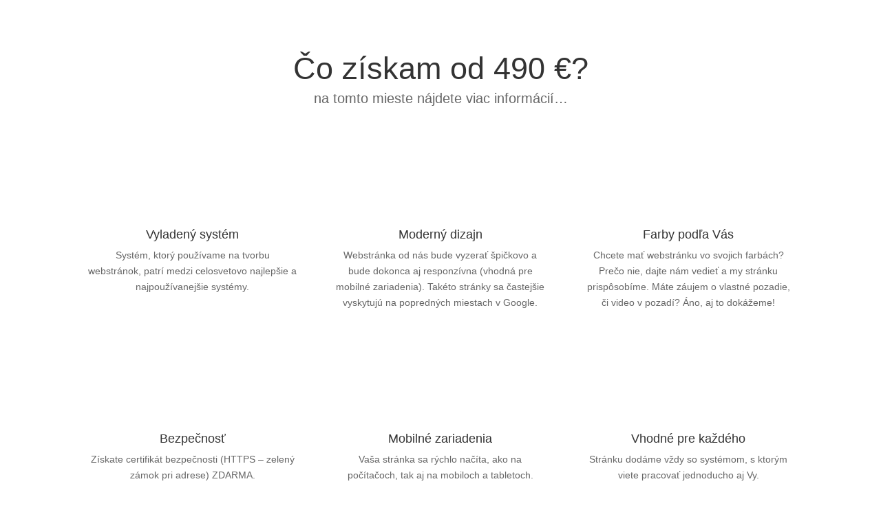

--- FILE ---
content_type: text/html; charset=UTF-8
request_url: https://webonly.sk/co-je-v-cene-e-shopu/
body_size: 7089
content:
<!DOCTYPE html><html dir="ltr" lang="sk-SK" prefix="og: https://ogp.me/ns#"><head><meta charset="UTF-8" /><meta http-equiv="X-UA-Compatible" content="IE=edge"><link rel="pingback" href="https://webonly.sk/xmlrpc.php" /> <script type="text/javascript">document.documentElement.className = 'js';</script> <!-- <link media="all" href="https://webonly.sk/wp-content/cache/autoptimize/css/autoptimize_33d600ecdc952ca211296e8cb05c0d63.css" rel="stylesheet"> -->
<link rel="stylesheet" type="text/css" href="//webonly.sk/wp-content/cache/wpfc-minified/20d20lxw/3o58.css" media="all"/><title>Čo je v cene e-shopu | WebOnly.sk</title><meta name="description" content="Na tomto mieste si môžete prehliadnuť, aké výhody má naše e-shop riešenie." /><meta name="robots" content="max-image-preview:large" /><link rel="canonical" href="https://webonly.sk/co-je-v-cene-e-shopu/" /><meta name="generator" content="All in One SEO (AIOSEO) 4.9.3" /><meta property="og:locale" content="sk_SK" /><meta property="og:site_name" content="WebOnly.sk" /><meta property="og:type" content="article" /><meta property="og:title" content="Čo je v cene e-shopu | WebOnly.sk" /><meta property="og:description" content="Na tomto mieste si môžete prehliadnuť, aké výhody má naše e-shop riešenie." /><meta property="og:url" content="https://webonly.sk/co-je-v-cene-e-shopu/" /><meta property="og:image" content="https://webonly.sk/wp-content/uploads/2018/01/fb-skuste-zmenu.jpg" /><meta property="og:image:secure_url" content="https://webonly.sk/wp-content/uploads/2018/01/fb-skuste-zmenu.jpg" /><meta property="og:image:width" content="1200" /><meta property="og:image:height" content="600" /><meta property="article:published_time" content="2016-04-30T00:29:51+00:00" /><meta property="article:modified_time" content="2019-02-07T23:51:22+00:00" /><meta property="article:publisher" content="https://www.facebook.com/webonlysk/" /><meta name="twitter:card" content="summary" /><meta name="twitter:title" content="Čo je v cene e-shopu | WebOnly.sk" /><meta name="twitter:description" content="Na tomto mieste si môžete prehliadnuť, aké výhody má naše e-shop riešenie." /><meta name="twitter:image" content="https://webonly.sk/wp-content/uploads/2018/01/fb-skuste-zmenu.jpg" /> <script type="application/ld+json" class="aioseo-schema">{"@context":"https:\/\/schema.org","@graph":[{"@type":"BreadcrumbList","@id":"https:\/\/webonly.sk\/co-je-v-cene-e-shopu\/#breadcrumblist","itemListElement":[{"@type":"ListItem","@id":"https:\/\/webonly.sk#listItem","position":1,"name":"Home","item":"https:\/\/webonly.sk","nextItem":{"@type":"ListItem","@id":"https:\/\/webonly.sk\/co-je-v-cene-e-shopu\/#listItem","name":"\u010co je v cene e-shopu"}},{"@type":"ListItem","@id":"https:\/\/webonly.sk\/co-je-v-cene-e-shopu\/#listItem","position":2,"name":"\u010co je v cene e-shopu","previousItem":{"@type":"ListItem","@id":"https:\/\/webonly.sk#listItem","name":"Home"}}]},{"@type":"Organization","@id":"https:\/\/webonly.sk\/#organization","name":"WebOnly.sk - tvorba webstr\u00e1nok","description":"Va\u0161a \u0161anca presadi\u0165 sa v online svete!","url":"https:\/\/webonly.sk\/","telephone":"+421951551716","logo":{"@type":"ImageObject","url":"https:\/\/webonly.sk\/wp-content\/uploads\/2015\/10\/logo.png","@id":"https:\/\/webonly.sk\/co-je-v-cene-e-shopu\/#organizationLogo","width":157,"height":43},"image":{"@id":"https:\/\/webonly.sk\/co-je-v-cene-e-shopu\/#organizationLogo"}},{"@type":"WebPage","@id":"https:\/\/webonly.sk\/co-je-v-cene-e-shopu\/#webpage","url":"https:\/\/webonly.sk\/co-je-v-cene-e-shopu\/","name":"\u010co je v cene e-shopu | WebOnly.sk","description":"Na tomto mieste si m\u00f4\u017eete prehliadnu\u0165, ak\u00e9 v\u00fdhody m\u00e1 na\u0161e e-shop rie\u0161enie.","inLanguage":"sk-SK","isPartOf":{"@id":"https:\/\/webonly.sk\/#website"},"breadcrumb":{"@id":"https:\/\/webonly.sk\/co-je-v-cene-e-shopu\/#breadcrumblist"},"datePublished":"2016-04-30T02:29:51+02:00","dateModified":"2019-02-08T01:51:22+02:00"},{"@type":"WebSite","@id":"https:\/\/webonly.sk\/#website","url":"https:\/\/webonly.sk\/","name":"WebOnly.sk","description":"Va\u0161a \u0161anca presadi\u0165 sa v online svete!","inLanguage":"sk-SK","publisher":{"@id":"https:\/\/webonly.sk\/#organization"}}]}</script>  <script type="text/javascript">let jqueryParams=[],jQuery=function(r){return jqueryParams=[...jqueryParams,r],jQuery},$=function(r){return jqueryParams=[...jqueryParams,r],$};window.jQuery=jQuery,window.$=jQuery;let customHeadScripts=!1;jQuery.fn=jQuery.prototype={},$.fn=jQuery.prototype={},jQuery.noConflict=function(r){if(window.jQuery)return jQuery=window.jQuery,$=window.jQuery,customHeadScripts=!0,jQuery.noConflict},jQuery.ready=function(r){jqueryParams=[...jqueryParams,r]},$.ready=function(r){jqueryParams=[...jqueryParams,r]},jQuery.load=function(r){jqueryParams=[...jqueryParams,r]},$.load=function(r){jqueryParams=[...jqueryParams,r]},jQuery.fn.ready=function(r){jqueryParams=[...jqueryParams,r]},$.fn.ready=function(r){jqueryParams=[...jqueryParams,r]};</script><link href='https://fonts.gstatic.com' crossorigin='anonymous' rel='preconnect' /><link href='https://ajax.googleapis.com' rel='preconnect' /><link href='https://fonts.googleapis.com' rel='preconnect' /><link rel="alternate" type="application/rss+xml" title="RSS kanál: WebOnly.sk &raquo;" href="https://webonly.sk/feed/" /><link rel="alternate" title="oEmbed (JSON)" type="application/json+oembed" href="https://webonly.sk/wp-json/oembed/1.0/embed?url=https%3A%2F%2Fwebonly.sk%2Fco-je-v-cene-e-shopu%2F" /><link rel="alternate" title="oEmbed (XML)" type="text/xml+oembed" href="https://webonly.sk/wp-json/oembed/1.0/embed?url=https%3A%2F%2Fwebonly.sk%2Fco-je-v-cene-e-shopu%2F&#038;format=xml" /><meta content="WebOnly Own Theme v.3.0" name="generator"/><link rel="https://api.w.org/" href="https://webonly.sk/wp-json/" /><link rel="alternate" title="JSON" type="application/json" href="https://webonly.sk/wp-json/wp/v2/pages/421" /><link rel="EditURI" type="application/rsd+xml" title="RSD" href="https://webonly.sk/xmlrpc.php?rsd" /><meta name="generator" content="WordPress 6.9" /><link rel='shortlink' href='https://webonly.sk/?p=421' /><meta name="viewport" content="width=device-width, initial-scale=1.0, maximum-scale=1.0, user-scalable=0" /><link rel="shortcut icon" href="https://webonly.sk/wp-content/uploads/2018/06/webonly-favicon.png" /></head><body class="wp-singular page-template-default page page-id-421 wp-theme-Divi wp-child-theme-Divi_Child et-tb-has-template et-tb-has-footer et_pb_button_helper_class et_transparent_nav et_fullwidth_nav et_fullwidth_secondary_nav et_fixed_nav et_show_nav et_hide_primary_logo et_primary_nav_dropdown_animation_fade et_secondary_nav_dropdown_animation_fade et_header_style_left et_cover_background et_pb_gutter et_pb_gutters3 et_pb_pagebuilder_layout et_no_sidebar et_divi_theme et-db"><div id="page-container"><div id="et-boc" class="et-boc"><header id="main-header" data-height-onload="66"><div class="container clearfix et_menu_container"><div class="logo_container"> <span class="logo_helper"></span> <a href="https://webonly.sk/"> <img src="https://webonly.sk/wp-content/uploads/2015/10/logo.png" width="157" height="43" alt="WebOnly.sk" id="logo" data-height-percentage="54" /> </a></div><div id="et-top-navigation" data-height="66" data-fixed-height="40"><nav id="top-menu-nav"><ul id="top-menu" class="nav"><li class="menu-item menu-item-type-custom menu-item-object-custom menu-item-161"><a href="/#uvod">Úvod</a></li><li class="menu-item menu-item-type-custom menu-item-object-custom menu-item-162"><a href="/#sluzby">Služby</a></li><li class="menu-item menu-item-type-custom menu-item-object-custom menu-item-163"><a href="/#preco-my">Prečo my</a></li><li class="menu-item menu-item-type-custom menu-item-object-custom menu-item-167"><a href="/#cennik">Cenník</a></li><li class="menu-item menu-item-type-custom menu-item-object-custom menu-item-169"><a href="/#dodatkove-sluzby">Dodatkové služby</a></li><li class="menu-item menu-item-type-custom menu-item-object-custom menu-item-170"><a href="/#referencie">Referencie</a></li><li class="menu-item menu-item-type-custom menu-item-object-custom menu-item-172"><a href="/#kontakt">Kontakt</a></li></ul></nav><div id="et_mobile_nav_menu"><div class="mobile_nav closed"> <span class="select_page">Vyberte stranu</span> <span class="mobile_menu_bar mobile_menu_bar_toggle"></span></div></div></div></div></header><div id="et-main-area"><div id="main-content"><article id="post-421" class="post-421 page type-page status-publish hentry"><div class="entry-content"><div class="et-l et-l--post"><div class="et_builder_inner_content et_pb_gutters3"><div id="preco-my" class="et_pb_section et_pb_section_0 et_pb_with_background et_section_regular" data-padding-tablet="50px|0|50px|0" ><div class="et_pb_row et_pb_row_0"><div class="et_pb_column et_pb_column_4_4 et_pb_column_0  et_pb_css_mix_blend_mode_passthrough et-last-child"><div class="et_pb_module et_pb_blurb et_pb_blurb_0  et_pb_text_align_center  et_pb_blurb_position_top et_pb_bg_layout_light"><div class="et_pb_blurb_content"><div class="et_pb_blurb_container"><h4 class="et_pb_module_header"><span>Čo získam od 490 €?</span></h4><div class="et_pb_blurb_description"><p style="text-align: center;">na tomto mieste nájdete viac informácií&#8230;</p></div></div></div></div></div></div><div class="et_pb_row et_pb_row_1"><div class="et_pb_column et_pb_column_1_3 et_pb_column_1  et_pb_css_mix_blend_mode_passthrough"><div class="et_pb_module et_pb_blurb et_pb_blurb_1  et_pb_text_align_center  et_pb_blurb_position_top et_pb_bg_layout_light"><div class="et_pb_blurb_content"><div class="et_pb_main_blurb_image"><span class="et_pb_image_wrap"><span class="et-waypoint et_pb_animation_top et_pb_animation_top_tablet et_pb_animation_top_phone et-pb-icon">&#xe60c;</span></span></div><div class="et_pb_blurb_container"><h4 class="et_pb_module_header"><span>Vyladený systém</span></h4><div class="et_pb_blurb_description"><p>Systém, ktorý používame na tvorbu webstránok, patrí medzi celosvetovo najlepšie a najpoužívanejšie systémy.</p></div></div></div></div></div><div class="et_pb_column et_pb_column_1_3 et_pb_column_2  et_pb_css_mix_blend_mode_passthrough"><div class="et_pb_module et_pb_blurb et_pb_blurb_2  et_pb_text_align_center  et_pb_blurb_position_top et_pb_bg_layout_light"><div class="et_pb_blurb_content"><div class="et_pb_main_blurb_image"><span class="et_pb_image_wrap"><span class="et-waypoint et_pb_animation_top et_pb_animation_top_tablet et_pb_animation_top_phone et-pb-icon">&#xe00e;</span></span></div><div class="et_pb_blurb_container"><h4 class="et_pb_module_header"><span>Moderný dizajn</span></h4><div class="et_pb_blurb_description"><p>Webstránka od nás bude vyzerať špičkovo a bude dokonca aj responzívna (vhodná pre mobilné zariadenia). Takéto stránky sa častejšie vyskytujú na popredných miestach v Google.</p></div></div></div></div></div><div class="et_pb_column et_pb_column_1_3 et_pb_column_3  et_pb_css_mix_blend_mode_passthrough et-last-child"><div class="et_pb_module et_pb_blurb et_pb_blurb_3  et_pb_text_align_center  et_pb_blurb_position_top et_pb_bg_layout_light"><div class="et_pb_blurb_content"><div class="et_pb_main_blurb_image"><span class="et_pb_image_wrap"><span class="et-waypoint et_pb_animation_top et_pb_animation_top_tablet et_pb_animation_top_phone et-pb-icon">&#xe100;</span></span></div><div class="et_pb_blurb_container"><h4 class="et_pb_module_header"><span>Farby podľa Vás</span></h4><div class="et_pb_blurb_description"><p>Chcete mať webstránku vo svojich farbách? Prečo nie, dajte nám vedieť a my stránku prispôsobíme. Máte záujem o vlastné pozadie, či video v pozadí? Áno, aj to dokážeme!</p></div></div></div></div></div></div><div class="et_pb_row et_pb_row_2"><div class="et_pb_column et_pb_column_1_3 et_pb_column_4  et_pb_css_mix_blend_mode_passthrough"><div class="et_pb_module et_pb_blurb et_pb_blurb_4  et_pb_text_align_center  et_pb_blurb_position_top et_pb_bg_layout_light"><div class="et_pb_blurb_content"><div class="et_pb_main_blurb_image"><span class="et_pb_image_wrap"><span class="et-waypoint et_pb_animation_top et_pb_animation_top_tablet et_pb_animation_top_phone et-pb-icon">&#xe06c;</span></span></div><div class="et_pb_blurb_container"><h4 class="et_pb_module_header"><span>Bezpečnosť</span></h4><div class="et_pb_blurb_description"><p>Získate certifikát bezpečnosti (HTTPS &#8211; zelený zámok pri adrese) ZDARMA.</p></div></div></div></div></div><div class="et_pb_column et_pb_column_1_3 et_pb_column_5  et_pb_css_mix_blend_mode_passthrough"><div class="et_pb_module et_pb_blurb et_pb_blurb_5  et_pb_text_align_center  et_pb_blurb_position_top et_pb_bg_layout_light"><div class="et_pb_blurb_content"><div class="et_pb_main_blurb_image"><span class="et_pb_image_wrap"><span class="et-waypoint et_pb_animation_top et_pb_animation_top_tablet et_pb_animation_top_phone et-pb-icon">&#xe00b;</span></span></div><div class="et_pb_blurb_container"><h4 class="et_pb_module_header"><span>Mobilné zariadenia</span></h4><div class="et_pb_blurb_description"><p>Vaša stránka sa rýchlo načíta, ako na počítačoch, tak aj na mobiloch a tabletoch.</p></div></div></div></div></div><div class="et_pb_column et_pb_column_1_3 et_pb_column_6  et_pb_css_mix_blend_mode_passthrough et-last-child"><div class="et_pb_module et_pb_blurb et_pb_blurb_6  et_pb_text_align_center  et_pb_blurb_position_top et_pb_bg_layout_light"><div class="et_pb_blurb_content"><div class="et_pb_main_blurb_image"><span class="et_pb_image_wrap"><span class="et-waypoint et_pb_animation_top et_pb_animation_top_tablet et_pb_animation_top_phone et-pb-icon">&#xe0dc;</span></span></div><div class="et_pb_blurb_container"><h4 class="et_pb_module_header"><span>Vhodné pre každého</span></h4><div class="et_pb_blurb_description"><p>Stránku dodáme vždy so systémom, s ktorým viete pracovať jednoducho aj Vy.</p></div></div></div></div></div></div><div class="et_pb_row et_pb_row_3"><div class="et_pb_column et_pb_column_1_3 et_pb_column_7  et_pb_css_mix_blend_mode_passthrough"><div class="et_pb_module et_pb_blurb et_pb_blurb_7  et_pb_text_align_center  et_pb_blurb_position_top et_pb_bg_layout_light"><div class="et_pb_blurb_content"><div class="et_pb_main_blurb_image"><span class="et_pb_image_wrap"><span class="et-waypoint et_pb_animation_top et_pb_animation_top_tablet et_pb_animation_top_phone et-pb-icon">&#xe015;</span></span></div><div class="et_pb_blurb_container"><h4 class="et_pb_module_header"><span>Jednoduchá správa objednávok</span></h4><div class="et_pb_blurb_description"><p>Už žiadna objednávka Vám neutečie. Všetky objednávky máte uložené v prehľadnom systéme, kde ich môžete vidieť a upravovať. Nie ste prihlásený? Nevadí informácie o nových objednávkach Vám prídu na email!</p></div></div></div></div></div><div class="et_pb_column et_pb_column_1_3 et_pb_column_8  et_pb_css_mix_blend_mode_passthrough"><div class="et_pb_module et_pb_blurb et_pb_blurb_8  et_pb_text_align_center  et_pb_blurb_position_top et_pb_bg_layout_light"><div class="et_pb_blurb_content"><div class="et_pb_main_blurb_image"><span class="et_pb_image_wrap"><span class="et-waypoint et_pb_animation_top et_pb_animation_top_tablet et_pb_animation_top_phone et-pb-icon">&#xe107;</span></span></div><div class="et_pb_blurb_container"><h4 class="et_pb_module_header"><span>Nákupy s aj bez registrácie</span></h4><div class="et_pb_blurb_description"><p>Nenúťte svojich zákazníkov registrovať sa! Doprajte im pohodlný nákup aj bez nutnosti registrácie, určite sa potešia!</p></div></div></div></div></div><div class="et_pb_column et_pb_column_1_3 et_pb_column_9  et_pb_css_mix_blend_mode_passthrough et-last-child"><div class="et_pb_module et_pb_blurb et_pb_blurb_9  et_pb_text_align_center  et_pb_blurb_position_top et_pb_bg_layout_light"><div class="et_pb_blurb_content"><div class="et_pb_main_blurb_image"><span class="et_pb_image_wrap"><span class="et-waypoint et_pb_animation_top et_pb_animation_top_tablet et_pb_animation_top_phone et-pb-icon">&#xe018;</span></span></div><div class="et_pb_blurb_container"><h4 class="et_pb_module_header"><span>Tony kupónov</span></h4><div class="et_pb_blurb_description"><p>Chcete sa Vaším zákazníkom odvďačiť za nákup? S nami to zvládnete, stačí si vygenerovať <strong>neobmedzený </strong>počet kupónov a rozoslať ich.</p></div></div></div></div></div></div><div class="et_pb_row et_pb_row_4"><div class="et_pb_column et_pb_column_1_3 et_pb_column_10  et_pb_css_mix_blend_mode_passthrough"><div class="et_pb_module et_pb_blurb et_pb_blurb_10  et_pb_text_align_center  et_pb_blurb_position_top et_pb_bg_layout_light"><div class="et_pb_blurb_content"><div class="et_pb_main_blurb_image"><span class="et_pb_image_wrap"><span class="et-waypoint et_pb_animation_top et_pb_animation_top_tablet et_pb_animation_top_phone et-pb-icon">&#xe0ec;</span></span></div><div class="et_pb_blurb_container"><h4 class="et_pb_module_header"><span>Sledovanie návštevnosti</span></h4><div class="et_pb_blurb_description"><p>S nami vždy viete, koľko ľudí navštívilo Vašu stránku, prípadne odkiaľ prišli.</p></div></div></div></div></div><div class="et_pb_column et_pb_column_1_3 et_pb_column_11  et_pb_css_mix_blend_mode_passthrough"><div class="et_pb_module et_pb_blurb et_pb_blurb_11  et_pb_text_align_center  et_pb_blurb_position_top et_pb_bg_layout_light"><div class="et_pb_blurb_content"><div class="et_pb_main_blurb_image"><span class="et_pb_image_wrap"><span class="et-waypoint et_pb_animation_top et_pb_animation_top_tablet et_pb_animation_top_phone et-pb-icon">&#x77;</span></span></div><div class="et_pb_blurb_container"><h4 class="et_pb_module_header"><span>Chat</span></h4><div class="et_pb_blurb_description"><p>Chcete byť s návštevníkmi v neustálom spojení? Vieme Vám k webstránke ZDARMA zriadiť ONLINE chat.</p></div></div></div></div></div><div class="et_pb_column et_pb_column_1_3 et_pb_column_12  et_pb_css_mix_blend_mode_passthrough et-last-child"><div class="et_pb_module et_pb_blurb et_pb_blurb_12  et_pb_text_align_center  et_pb_blurb_position_top et_pb_bg_layout_light"><div class="et_pb_blurb_content"><div class="et_pb_main_blurb_image"><span class="et_pb_image_wrap"><span class="et-waypoint et_pb_animation_top et_pb_animation_top_tablet et_pb_animation_top_phone et-pb-icon">&#xe0dc;</span></span></div><div class="et_pb_blurb_container"><h4 class="et_pb_module_header"><span>Podpora</span></h4><div class="et_pb_blurb_description"><p>Po odovzdaní webstránky dostanete automaticky možnosť Podpory na 60 dní zdarma (napr. pri zmene textov a pod.)</p></div></div></div></div></div></div><div class="et_pb_row et_pb_row_5"><div class="et_pb_column et_pb_column_4_4 et_pb_column_13  et_pb_css_mix_blend_mode_passthrough et-last-child"><div class="et_pb_module et_pb_divider_0 et_pb_space et_pb_divider_hidden"><div class="et_pb_divider_internal"></div></div><div class="et_pb_button_module_wrapper et_pb_button_0_wrapper et_pb_button_alignment_center et_pb_module "> <a class="et_pb_button et_pb_button_0 et_hover_enabled et_pb_bg_layout_light" href="/#kontakt">Kontaktujte nás!</a></div></div></div></div></div></div></div></article></div><footer class="et-l et-l--footer"><div class="et_builder_inner_content et_pb_gutters3"><div class="et_pb_section et_pb_section_0_tb_footer et_pb_with_background et_section_regular" ><div class="et_pb_row et_pb_row_0_tb_footer"><div class="et_pb_column et_pb_column_1_3 et_pb_column_0_tb_footer  et_pb_css_mix_blend_mode_passthrough"><div class="et_pb_module et_pb_text et_pb_text_0_tb_footer  et_pb_text_align_left et_pb_bg_layout_light"><div class="et_pb_text_inner"><h2>WebOnly.sk &#8211; tvorba webstránok Nitra</h2></div></div><div class="et_pb_module et_pb_text et_pb_text_1_tb_footer  et_pb_text_align_left et_pb_bg_layout_light"><div class="et_pb_text_inner"><p>Jedinečné projetky, do ktorých sa Vy a Vaši zákazníci zamilujú.</p><p>Od tvorby webstránok, až po náročné internetové riešenia.</p></div></div><div class="et_pb_module et_pb_text et_pb_text_2_tb_footer  et_pb_text_align_left et_pb_bg_layout_light"><div class="et_pb_text_inner"><p>&#8230; už viac ako 12 rokov 🙂</p></div></div></div><div class="et_pb_column et_pb_column_1_3 et_pb_column_1_tb_footer  et_pb_css_mix_blend_mode_passthrough"><div class="et_pb_module et_pb_text et_pb_text_3_tb_footer  et_pb_text_align_left et_pb_bg_layout_light"><div class="et_pb_text_inner"><p>Kontakt</p></div></div><div class="et_pb_module et_pb_text et_pb_text_4_tb_footer  et_pb_text_align_left et_pb_bg_layout_light"><div class="et_pb_text_inner"><p>+421 <span>951 551 716</span></p><p><span><a href="/cdn-cgi/l/email-protection" class="__cf_email__" data-cfemail="640d0a020b241301060b0a081d4a170f">[email&#160;protected]</a></span></p></div></div></div><div class="et_pb_column et_pb_column_1_3 et_pb_column_2_tb_footer  et_pb_css_mix_blend_mode_passthrough et-last-child"><div class="et_pb_module et_pb_text et_pb_text_5_tb_footer  et_pb_text_align_left et_pb_bg_layout_light"><div class="et_pb_text_inner"><p>S čím Vám pomôžeme?</p></div></div><div class="et_pb_module et_pb_text et_pb_text_6_tb_footer  et_pb_text_align_left et_pb_bg_layout_light"><div class="et_pb_text_inner"><p><a href="/cennik-tvorby-webstranok" style="color: #ffffff;">Tvorba webstránok cenník </a></p><p><a href="/cennik-tvorby-eshopov" style="color: #ffffff;">Tvorba e-shopov cenník </a></p><p><a href="/vycistenie-a-aktualizacia-wordpress-stranky/" style="color: #ffffff;">Vyčistenie a oprava WordPress stránok </a></p><p><a href="/referencie" style="color: #ffffff;">Naše referencie </a></p></div></div></div></div></div></div></footer></div></div></div> <script data-cfasync="false" src="/cdn-cgi/scripts/5c5dd728/cloudflare-static/email-decode.min.js"></script><script type="speculationrules">{"prefetch":[{"source":"document","where":{"and":[{"href_matches":"/*"},{"not":{"href_matches":["/wp-*.php","/wp-admin/*","/wp-content/uploads/*","/wp-content/*","/wp-content/plugins/*","/wp-content/themes/Divi_Child/*","/wp-content/themes/Divi/*","/*\\?(.+)"]}},{"not":{"selector_matches":"a[rel~=\"nofollow\"]"}},{"not":{"selector_matches":".no-prefetch, .no-prefetch a"}}]},"eagerness":"conservative"}]}</script>  <script async src="https://www.googletagmanager.com/gtag/js?id=UA-68624626-1"></script> <script>window.dataLayer = window.dataLayer || [];
function gtag(){dataLayer.push(arguments);}
gtag('js', new Date());
gtag('config', 'UA-68624626-1');</script><script type="text/javascript" src="https://webonly.sk/wp-includes/js/dist/hooks.min.js" id="wp-hooks-js"></script> <script type="text/javascript" src="https://webonly.sk/wp-includes/js/dist/i18n.min.js" id="wp-i18n-js"></script> <script type="text/javascript" id="wp-i18n-js-after">wp.i18n.setLocaleData( { 'text direction\u0004ltr': [ 'ltr' ] } );
//# sourceURL=wp-i18n-js-after</script> <script type="text/javascript" id="contact-form-7-js-translations">( function( domain, translations ) {
var localeData = translations.locale_data[ domain ] || translations.locale_data.messages;
localeData[""].domain = domain;
wp.i18n.setLocaleData( localeData, domain );
} )( "contact-form-7", {"translation-revision-date":"2025-10-23 07:36:49+0000","generator":"GlotPress\/4.0.3","domain":"messages","locale_data":{"messages":{"":{"domain":"messages","plural-forms":"nplurals=3; plural=(n == 1) ? 0 : ((n >= 2 && n <= 4) ? 1 : 2);","lang":"sk"},"This contact form is placed in the wrong place.":["T\u00e1to kontaktn\u00e1 forma je vlo\u017een\u00e1 na nespr\u00e1vnom mieste."],"Error:":["Chyba:"]}},"comment":{"reference":"includes\/js\/index.js"}} );
//# sourceURL=contact-form-7-js-translations</script> <script type="text/javascript" id="contact-form-7-js-before">var wpcf7 = {
"api": {
"root": "https:\/\/webonly.sk\/wp-json\/",
"namespace": "contact-form-7\/v1"
}
};
//# sourceURL=contact-form-7-js-before</script> <script type="text/javascript" src="https://webonly.sk/wp-includes/js/jquery/jquery.min.js" id="jquery-core-js"></script> <script type="text/javascript" id="jquery-js-after">jqueryParams.length&&$.each(jqueryParams,function(e,r){if("function"==typeof r){var n=String(r);n.replace("$","jQuery");var a=new Function("return "+n)();$(document).ready(a)}});
//# sourceURL=jquery-js-after</script> <script type="text/javascript" id="divi-custom-script-js-extra">var DIVI = {"item_count":"%d Item","items_count":"%d Items"};
var et_builder_utils_params = {"condition":{"diviTheme":true,"extraTheme":false},"scrollLocations":["app","top"],"builderScrollLocations":{"desktop":"app","tablet":"app","phone":"app"},"onloadScrollLocation":"app","builderType":"fe"};
var et_frontend_scripts = {"builderCssContainerPrefix":"#et-boc","builderCssLayoutPrefix":"#et-boc .et-l"};
var et_pb_custom = {"ajaxurl":"https://webonly.sk/wp-admin/admin-ajax.php","images_uri":"https://webonly.sk/wp-content/themes/Divi/images","builder_images_uri":"https://webonly.sk/wp-content/themes/Divi/includes/builder/images","et_frontend_nonce":"c117edc808","subscription_failed":"Pros\u00edm, skontrolujte polia ni\u017e\u0161ie skontrolujte, \u010di ste zadali spr\u00e1vne inform\u00e1cie.","et_ab_log_nonce":"9f90cc1034","fill_message":"Pros\u00edm, vypl\u0148te v nasledovn\u00fdch oblastiach:","contact_error_message":"Opravte, pros\u00edm, nasleduj\u00face chyby:","invalid":"Neplatn\u00e1 e-mailov\u00e1 adresa","captcha":"Captcha","prev":"Predch\u00e1dzaj\u00faca strana","previous":"Predch\u00e1dzaj\u00face","next":"\u010ealej","wrong_captcha":"Zadali ste nespr\u00e1vne \u00e8\u00edslo Captcha(n\u00e1hodn\u00e9 alfanumerick\u00e9 znaky a obr\u00e1zky pou\u017e\u00edvan\u00e9 na zachytenie spamerov v kontaktn\u00fdch formul\u00e1roch).","wrong_checkbox":"za\u010diarkavacie pol\u00ed\u010dko","ignore_waypoints":"no","is_divi_theme_used":"1","widget_search_selector":".widget_search","ab_tests":[],"is_ab_testing_active":"","page_id":"421","unique_test_id":"","ab_bounce_rate":"5","is_cache_plugin_active":"yes","is_shortcode_tracking":"","tinymce_uri":"https://webonly.sk/wp-content/themes/Divi/includes/builder/frontend-builder/assets/vendors","accent_color":"#7EBEC5","waypoints_options":[]};
var et_pb_box_shadow_elements = [];
//# sourceURL=divi-custom-script-js-extra</script> <script type="text/javascript" id="jquery-lazyloadxt-js-extra">var a3_lazyload_params = {"apply_images":"1","apply_videos":"1"};
//# sourceURL=jquery-lazyloadxt-js-extra</script> <script type="text/javascript" id="jquery-lazyloadxt-extend-js-extra">var a3_lazyload_extend_params = {"edgeY":"0","horizontal_container_classnames":""};
//# sourceURL=jquery-lazyloadxt-extend-js-extra</script> <span class="et_pb_scroll_top et-pb-icon"></span> <script defer src="https://webonly.sk/wp-content/cache/autoptimize/js/autoptimize_1c32cdf29c3e71e34c3cef69a4e0a6e7.js"></script><script defer src="https://static.cloudflareinsights.com/beacon.min.js/vcd15cbe7772f49c399c6a5babf22c1241717689176015" integrity="sha512-ZpsOmlRQV6y907TI0dKBHq9Md29nnaEIPlkf84rnaERnq6zvWvPUqr2ft8M1aS28oN72PdrCzSjY4U6VaAw1EQ==" data-cf-beacon='{"version":"2024.11.0","token":"a77f7efae4354a6aba23c5a2eac81df9","r":1,"server_timing":{"name":{"cfCacheStatus":true,"cfEdge":true,"cfExtPri":true,"cfL4":true,"cfOrigin":true,"cfSpeedBrain":true},"location_startswith":null}}' crossorigin="anonymous"></script>
</body></html><!-- WP Fastest Cache file was created in 0.417 seconds, on 10. January 2026 @ 4:23 --><!-- via php -->